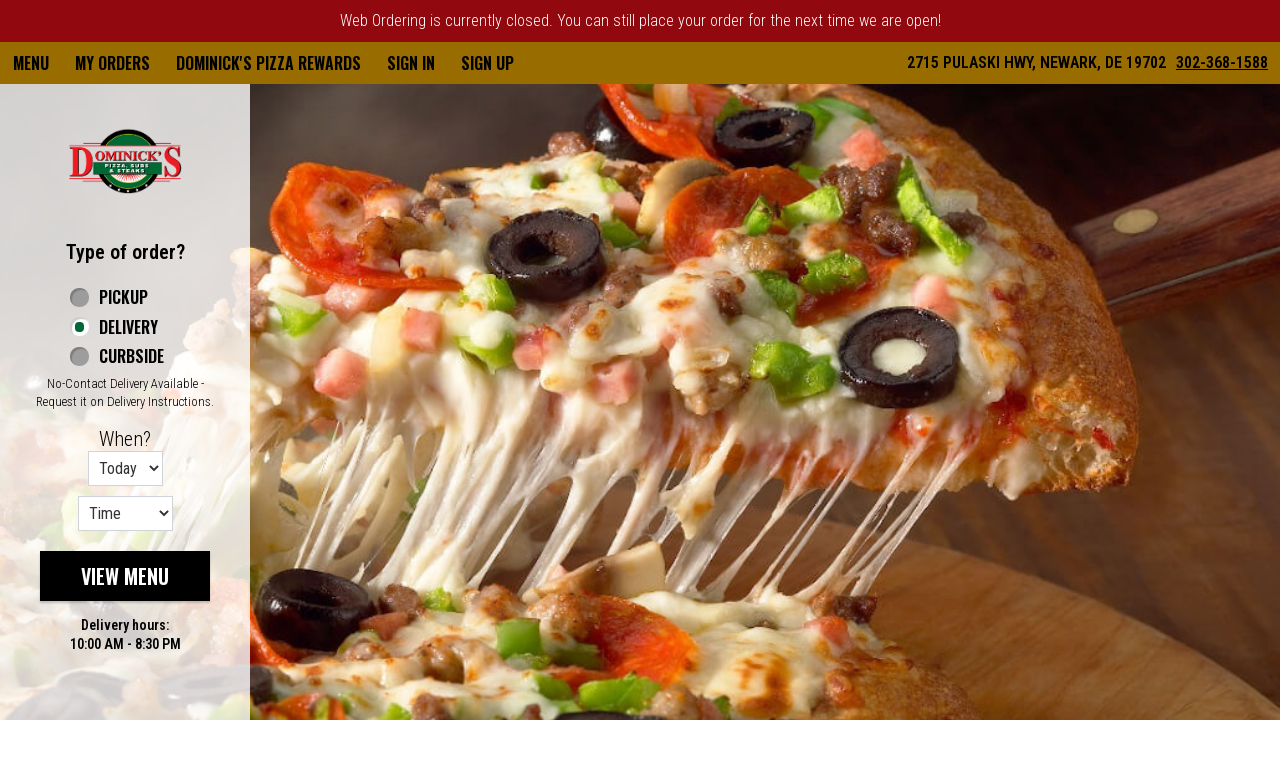

--- FILE ---
content_type: text/css;charset=ISO-8859-1
request_url: https://order.foodtecsolutions.com/ws/integrated/v1/customization/latte/themes/css
body_size: 1045
content:
@import url('https://fonts.googleapis.com/css?family=Oswald:300,400,500,600|Roboto+Condensed:300,400,500,600|Share+Tech+Mono:400');.font-primary, body { font-family: Roboto Condensed, sans-serif !important; }.font-secondary { font-family: Oswald, sans-serif !important; }.font-tertiary { font-family: Share Tech Mono, monospace !important; }.primary-bg-color { background-color: rgb(255, 255, 255)!important; }.btn-choice:not(.active):hover { background-color: rgb(255, 255, 255)!important; }.primary-bg-border-color { border-color: rgb(255, 255, 255)!important; }.popover.top > .arrow { border-top-color: rgb(255, 255, 255)!important; }.popover.left > .arrow { border-left-color: rgb(255, 255, 255)!important; }.popover.right > .arrow { border-right-color: rgb(255, 255, 255)!important; }.popover.bottom > .arrow { border-bottom-color: rgb(255, 255, 255)!important; }.primary-border-color { border-color: rgb(255, 255, 255)!important; }.primary-text-color { color: rgb(51, 51, 51)!important; }.primary-text-border-color { border-color: rgb(51, 51, 51)!important; }.secondary-bg-color { background-color: rgb(255, 255, 255)!important; }.secondary-text-inverse-color { color: rgb(255, 255, 255)!important; }.secondary-text-color { color: rgb(0, 0, 0)!important; }.secondary-bg-inverse-color { background-color: rgb(0, 0, 0)!important; }.secondary-bg-inverse-color:before { background-color: rgb(0, 0, 0)!important; }.secondary-bg-inverse-color:after { background-color: rgb(0, 0, 0)!important; }.action-bg-color { background-color: rgb(191, 7, 13)!important; fill: rgb(191, 7, 13)!important }.action-text-color { color: rgb(191, 7, 13)!important; }.action-border-color { border-color: rgb(191, 7, 13)!important; }.action-inverse-bg-color { background-color: rgb(255, 255, 255)!important; fill: rgb(255, 255, 255)!important }.action-inverse-text-color { color: rgb(255, 255, 255)!important; }.action-inverse-border-color { border-color: rgb(255, 255, 255)!important; }.selection-bg-color { background-color: rgb(2, 103, 55)!important; fill: rgb(2, 103, 55)!important }.selection-text-color { color: rgb(2, 103, 55)!important; }.selection-border-color { border-color: rgb(2, 103, 55)!important; }.btn:hover .tab-icon.filled {background-color: rgb(2, 103, 55)!important; }.btn:active .tab-icon.filled {background-color: rgb(2, 103, 55)!important; }.btn.active .tab-icon.filled {background-color: rgb(2, 103, 55)!important; }.selection-inverse-bg-color { background-color: rgb(255, 255, 255)!important; fill: rgb(255, 255, 255)!important }.selection-inverse-text-color { color: rgb(255, 255, 255)!important; }.selection-inverse-border-color { border-color: rgb(255, 255, 255)!important; }.secondary-bg { background-color: rgb(153, 108, 0)!important; }.secondary-text { color: rgb(255, 255, 255)!important; }.intro-highlight-bg-color { background-color: rgb(0, 0, 0)!important; }.intro-highlight-text-color { color: rgb(0, 0, 0)!important; }.intro-highlight-inverse-bg-color { background-color: rgb(255, 255, 255)!important; }.intro-highlight-inverse-text-color { color: rgb(255, 255, 255)!important; }.leftMenuBg,.rightMenuBg,.tabs-menu,.overlay-menu,.order-tree-slider-wrapper,.sticky-group-name { background-color: rgb(255, 255, 255)!important; }.main-footer { background-color: rgb(255, 255, 255)!important; }.home-info-bg-fix { opacity: 0.8 !important; }.home-info #description {font-size: .8rem;}

.home-wrapper .home-info .logo-wrapper {
    margin: 2rem 50px !important;
}

.panels-wrapper .left-panel {
background: rgb(191, 7, 13)  !important; 
  flex: 0 0 300px !important;
  position: relative;
  padding-left: 100px;
left: -100px;
margin-right: -100px;
}
.mobile-tabs {
background: rgb(191, 7, 13)  !important; 
}
.leftMenuBg {
    background: #EEE8DF !important;
}

#menu-header {
  color: #fff !important;
}

.btn-menu .tab-name {
    color: #fff;
    font-weight: 500 !important; 
} 



.top-order-tree-indicator {
  background: #fffcd8 !important;
}.alert-form.alert-danger, .alert.alert-danger { background-color: rgb(191, 7, 13) !important; }.error-bg-color { background-color: rgb(191, 7, 13)!important; }.alert-form.alert-danger, .alert.alert-danger { color: rgb(255, 255, 255) !important; }.notifications { background-color: rgb(145, 9, 14) !important; }.notifications { color: rgb(255, 255, 255) !important; }.text-danger { color: rgb(191, 7, 13) !important; }.special-indicator { color: rgb(191, 7, 13) !important; }